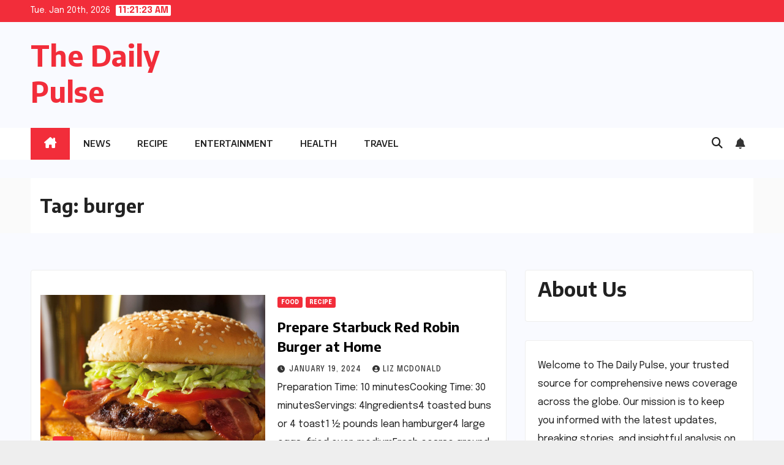

--- FILE ---
content_type: text/html; charset=utf-8
request_url: https://www.google.com/recaptcha/api2/aframe
body_size: 265
content:
<!DOCTYPE HTML><html><head><meta http-equiv="content-type" content="text/html; charset=UTF-8"></head><body><script nonce="n56alljjpqa4nSuSMyvsxg">/** Anti-fraud and anti-abuse applications only. See google.com/recaptcha */ try{var clients={'sodar':'https://pagead2.googlesyndication.com/pagead/sodar?'};window.addEventListener("message",function(a){try{if(a.source===window.parent){var b=JSON.parse(a.data);var c=clients[b['id']];if(c){var d=document.createElement('img');d.src=c+b['params']+'&rc='+(localStorage.getItem("rc::a")?sessionStorage.getItem("rc::b"):"");window.document.body.appendChild(d);sessionStorage.setItem("rc::e",parseInt(sessionStorage.getItem("rc::e")||0)+1);localStorage.setItem("rc::h",'1768908081332');}}}catch(b){}});window.parent.postMessage("_grecaptcha_ready", "*");}catch(b){}</script></body></html>